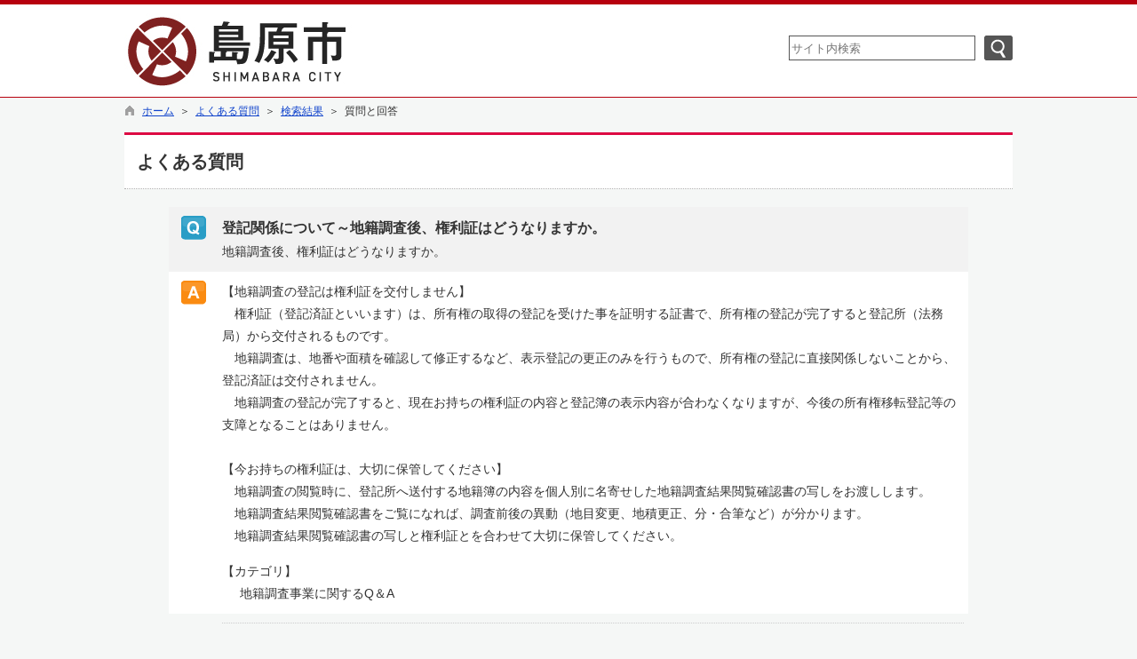

--- FILE ---
content_type: text/html; charset=utf-8
request_url: https://www.city.shimabara.lg.jp/faq2/pub/detail.aspx?c_id=8&id=110&pg=1
body_size: 22764
content:

<!DOCTYPE html>
<html lang="ja">
<head id="ctl00_Head1"><meta charset="UTF-8" /><meta name="format-detection" content="telephone=no" /><meta http-equiv="X-UA-Compatible" content="IE=edge" /><title>
	よくある質問 / 島原市
</title><script type='text/javascript'>var glapiky='AIzaSyCsH4LvGj6rtrToETDZ5Kd20gQie64lA_A';</script>
<script type="text/javascript" language="JavaScript">
<!--
    function enterCancel(event)
    {
        if (event.keyCode == 13)
        {
            var elem;
            if(event.srcElement)
            {
                elem = event.srcElement;
            }
            else
            {
                elem = event.target;
            }
            if(elem.type!='submit' && elem.type!='textarea' && elem.tagName!='A' && elem.tagName!='a') /* 2011/04/04 a tag OK */
            {
                if (event.preventDefault) 
                {
                    event.preventDefault();
                } 
                else 
                {
                    event.returnValue = false;
                }
            }
        }
    }
    function change_size(size) {
        var theForm = document.forms[0];
        theForm.fontSize.value = size;
        theForm.submit();
    }
    
    /* Same Func is available in AjaxCalForIE6*/
    function ajaxCalOnClientShown(){
        /*IE6 does not have "maxHeight"*/
        if (typeof document.documentElement.style.maxHeight == "undefined") {
            try{
                $$("select").each(function(_itm){
                    _itm.style.visibility="hidden";
                });
            }catch(err){
            }
        }
    }    
    /* Same Func is available in AjaxCalForIE6*/
    function ajaxCalOnClientHidden(){
        /*IE6 does not have "maxHeight"*/
        if (typeof document.documentElement.style.maxHeight == "undefined") {
            try{
                $$("select").each(function(_itm){
                    _itm.style.visibility="visible";
                });
            }catch(err){
            }
        }
    }

    function clickButton(id, event){
        if (event.keyCode == 13)
        {
            document.getElementById(id).click();

            if (event.preventDefault) 
            {
                event.preventDefault();
            } 
            else 
            {
                event.returnValue = false;
            }
        }
    }
    
    function checkValue(obj){
        var keyword = document.getElementById(obj).value;
        keyword = keyword.replace(/^[\s　]+|[\s　]$/g, "");
        if (keyword.length==0){
            alert('検索キーワードを入力してください。');
            return false;
        }
    }
//-->
</script>

<meta name="description" content=" よくある質問 （未分類） / 島原市" /><meta name="keywords" content="よくある質問,,（未分類）,島原市" /><link href="https://www.city.shimabara.lg.jp/common/css/Default.css" rel="stylesheet" type="text/css" /><link href="https://www.city.shimabara.lg.jp/common/css/stylesheet.css" rel="stylesheet" type="text/css" /><link href="https://www.city.shimabara.lg.jp/faq2/designcss/design01.css" rel="stylesheet" type="text/css" /><link href="https://www.city.shimabara.lg.jp/common/css/fontSizeN.css" rel="stylesheet" type="text/css" /><link rel="stylesheet" type="text/css" href="https://www.city.shimabara.lg.jp/common/css/uiW.css" /><link href="https://www.city.shimabara.lg.jp/favicon.ico" rel="icon" type="image/vnd.microsoft.icon" /><link href="https://www.city.shimabara.lg.jp/favicon.ico" rel="shortcut icon" type="image/vnd.microsoft.icon" /><link href="https://www.city.shimabara.lg.jp/common/css/default_body.css" rel="stylesheet" type="text/css" /><script id="ctl00_jquery_min_js" type="text/javascript" src="https://www.city.shimabara.lg.jp/common/js/jquery.min.js"></script><meta property="og:type" content="article" /><meta property="og:title" content="質問と回答" /><meta property="og:image" content="https://www.city.shimabara.lg.jp/common/images/ogp/og_image_02.gif" /><meta property="og:url" content="https://www.city.shimabara.lg.jp/faq2/pub/detail.aspx?c_id=8&amp;id=110" /><meta property="og:description" content=" よくある質問 （未分類） / 島原市" /><meta property="og:site_name" content="島原市" /><meta property="og:locality" content="Shimabara-shi" /><meta property="og:region" content="Nagasaki" /><meta property="og:country-name" content="Japan" /></head>
<body class="haikei">
<form name="aspnetForm" method="post" action="./detail.aspx?c_id=8&amp;id=110&amp;pg=1" id="aspnetForm" enctype="multipart/form-data" onkeydown="enterCancel(event||window.event);">
<div>
<input type="hidden" name="__VIEWSTATE" id="__VIEWSTATE" value="/[base64]/[base64]/[base64]/mn7vlvozjgIHmqKnliKnoqLzjga/jganjgYbjgarjgorjgb7jgZnjgYvjgIJkAgEPFgIfAAU25Zyw57GN6Kq/5p+75b6M44CB5qip5Yip6Ki844Gv44Gp44GG44Gq44KK44G+44GZ44GL44CCZAICDxYCHwAF8gnjgJDlnLDnsY3oqr/mn7vjga7nmbvoqJjjga/mqKnliKnoqLzjgpLkuqTku5jjgZfjgb7jgZvjgpPjgJE8QlI+DQrjgIDmqKnliKnoqLzvvIjnmbvoqJjmuIjoqLzjgajjgYTjgYTjgb7jgZnvvInjga/jgIHmiYDmnInmqKnjga7lj5blvpfjga7nmbvoqJjjgpLlj5fjgZHjgZ/kuovjgpLoqLzmmI7jgZnjgovoqLzmm7jjgafjgIHmiYDmnInmqKnjga7nmbvoqJjjgYzlrozkuobjgZnjgovjgajnmbvoqJjmiYDvvIjms5Xli5nlsYDvvInjgYvjgonkuqTku5jjgZXjgozjgovjgoLjga7jgafjgZnjgII8QlI+DQrjgIDlnLDnsY3oqr/mn7vjga/jgIHlnLDnlarjgoTpnaLnqY3jgpLnorroqo3jgZfjgabkv67mraPjgZnjgovjgarjganjgIHooajnpLrnmbvoqJjjga7mm7TmraPjga7jgb/jgpLooYzjgYbjgoLjga7jgafjgIHmiYDmnInmqKnjga7nmbvoqJjjgavnm7TmjqXplqLkv4LjgZfjgarjgYTjgZPjgajjgYvjgonjgIHnmbvoqJjmuIjoqLzjga/kuqTku5jjgZXjgozjgb7jgZvjgpPjgII8QlI+DQrjgIDlnLDnsY3oqr/mn7vjga7nmbvoqJjjgYzlrozkuobjgZnjgovjgajjgIHnj77lnKjjgYrmjIHjgaHjga7mqKnliKnoqLzjga7lhoXlrrnjgajnmbvoqJjnsL/jga7ooajnpLrlhoXlrrnjgYzlkIjjgo/jgarjgY/jgarjgorjgb7jgZnjgYzjgIHku4rlvozjga7miYDmnInmqKnnp7vou6LnmbvoqJjnrYnjga7mlK/pmpzjgajjgarjgovjgZPjgajjga/jgYLjgorjgb7jgZvjgpPjgII8QlI+DQo8QlI+DQrjgJDku4rjgYrmjIHjgaHjga7mqKnliKnoqLzjga/jgIHlpKfliIfjgavkv53nrqHjgZfjgabjgY/jgaDjgZXjgYTjgJE8QlI+DQrjgIDlnLDnsY3oqr/mn7vjga7plrLopqfmmYLjgavjgIHnmbvoqJjmiYDjgbjpgIHku5jjgZnjgovlnLDnsY3nsL/jga7lhoXlrrnjgpLlgIvkurrliKXjgavlkI3lr4TjgZvjgZfjgZ/lnLDnsY3oqr/mn7vntZDmnpzplrLopqfnorroqo3mm7jjga7lhpnjgZfjgpLjgYrmuKHjgZfjgZfjgb7jgZnjgII8QlI+DQrjgIDlnLDnsY3oqr/mn7vntZDmnpzplrLopqfnorroqo3mm7jjgpLjgZTopqfjgavjgarjgozjgbDjgIHoqr/mn7vliY3lvozjga7nlbDli5XvvIjlnLDnm67lpInmm7TjgIHlnLDnqY3mm7TmraPjgIHliIbjg7vlkIjnrYbjgarjganvvInjgYzliIbjgYvjgorjgb7jgZnjgII8QlI+DQrjgIDlnLDnsY3oqr/mn7vntZDmnpzplrLopqfnorroqo3mm7jjga7lhpnjgZfjgajmqKnliKnoqLzjgajjgpLlkIjjgo/jgZvjgablpKfliIfjgavkv53nrqHjgZfjgabjgY/jgaDjgZXjgYTjgIJkAgMPFgIfBGhkAgQPFgIfBGhkAgYPFgIfAAVK44CQ44Kr44OG44K044Oq44CRPHAgY2xhc3M9Im1OYW1lIj7lnLDnsY3oqr/mn7vkuovmpa3jgavplqLjgZnjgotR77yGQTwvcD5kAgcPFgIfBGcWCAIBDxYCHwAFNDxwPue3j+WLmemDqOOAgOWlkee0hOeuoeiyoeiqsuOAgOWcsOexjeiqv+afu+ePrTwvcD5kAgIPFgIfAAU5PHA+44CSODU1LTg1NTUmbmJzcDvls7bljp/[base64]/[base64]/[base64]" />
</div>

<div>

	<input type="hidden" name="__VIEWSTATEGENERATOR" id="__VIEWSTATEGENERATOR" value="A4B86AD0" />
	<input type="hidden" name="__EVENTVALIDATION" id="__EVENTVALIDATION" value="/wEdAARDItrD5BtwL0/KJLE3WV2hg56KqOytoLCl6LRjcZaJZo5RwWZR47SYA5rPyWsjTz0GkCA5m0ohfOUU+WiJl+cMyKzEVa27UQd4B2gREWzrS0+ZhdI=" />
</div>






<div id="headerAreaDef">
<input type="submit" name="ctl00$Dmy" value="" onclick="return false;" id="ctl00_Dmy" style="height:0px;width:0px;position:absolute;top:-100px;" />
<span id="top"></span>
<map id="header_img" name="header_img"><area shape="rect" alt="島原市" coords="0,0,367,84" href="https://www.city.shimabara.lg.jp/default.aspx?site=1" /></map><div id="header"><img id="ctl00_ImgHeader" usemap="#header_img" src="https://www.city.shimabara.lg.jp/common/UploadFileOutput.ashx?c_id=0&amp;set_pic=1&amp;updfl_tophd=1&amp;gzkbn=0" alt="島原市" style="border-width:0px;" />
<div id="mainHeaderTop">
    <div id="Navigation"><ul><li><a href="#maincont">本文へジャンプ</a></li></ul></div>
    
        <div id="mainSearch">
            
            <div id="serchArea"><img src="https://www.city.shimabara.lg.jp/common/images/ttl_kensaku.gif" alt="サイト内検索" title="サイト内検索" /></div>
                <input name="ctl00$TxtSearch" type="text" id="ctl00_TxtSearch" class="searchBox" onkeydown="clickButton(&#39;ctl00_BtnSearch&#39;, event||window.event);" title="サイト内検索　検索する語句を入力してください。" placeholder="サイト内検索" /><input type="image" name="ctl00$BtnSearch" id="ctl00_BtnSearch" class="btnSearch" src="https://www.city.shimabara.lg.jp/common/images/btn_search.png" alt="検索" onclick="return checkValue(&#39;ctl00_TxtSearch&#39;);" style="border-width:0px;" />
                <div class="clear"></div>
            
        </div>
    
    <div id="homeLink">
        <a href="https://www.city.shimabara.lg.jp/Default.aspx" target="_blank">島原市トップページへ</a>
    </div>
    <div class="clear"></div>
</div>


</div>

<!--//文字サイズ切替え -->

<!--div id="fontSize">
    <div id="fontRight">
    文字サイズ
    <ul>
        <li><a href="#top" onclick="change_size('fontSizeS');">小</a></li>
        <li><a href="#top" onclick="change_size('fontSizeN');">中</a></li>
        <li><a href="#top" onclick="change_size('fontSizeB');">大</a></li>
    </ul>
    </div>
</div-->


<!-- グローバルナビゲーション -->


<!-- グローバルナビゲーション(スマホ用) -->


</div>


    <!--div id="headerTabNon">
    </div-->
<div id="pankuzu"><div class="pankuzu-inner"><a href="https://www.city.shimabara.lg.jp/Default.aspx" class='sizeA' >ホーム</a>&nbsp;&nbsp;＞&nbsp;&nbsp;<a href="https://www.city.shimabara.lg.jp/faq2/pub/default.aspx?c_id=8" class='sizeA' >よくある質問</a>&nbsp;&nbsp;＞&nbsp;&nbsp;<a href="https://www.city.shimabara.lg.jp/faq2/pub/list.aspx?c_id=8&amp;pg=1" class='sizeA' >検索結果</a>&nbsp;&nbsp;＞&nbsp;&nbsp;質問と回答</div></div>

<div id="container">



<div id="headerTtl">

<h1 id="main_title"><span id="ctl00_LblHeaderTitle">よくある質問</span></h1>
<div class="navibtn" style="display:none;">
    <img id="ctl00_ImgSpacer" src="https://www.city.shimabara.lg.jp/common/images/spacer.gif" alt=" " style="border-width:0px;" />
    <a href="https://www.city.shimabara.lg.jp/faq2/pub/list.aspx?c_id=8&amp;pg=1" target="_top"><img src="https://www.city.shimabara.lg.jp/common/images/btnBack.gif" alt="戻る" title="戻る" style="margin-right:10px;" border="0"></a>
    <a href="https://www.city.shimabara.lg.jp/Default.aspx" target="_top"><img src="https://www.city.shimabara.lg.jp/common/images/btnHome.gif" alt="ホーム" title="ホーム" hspace="0" border="0"></a>
</div>
<div class="clear"></div>

</div>








<span id="maincont"></span>
<div id="cont_body">
    

    

<div style="text-align:center;"></div>



    <table class="faq_detail_block">
        <tr> 
            <td class="colorQ Icon">
                <img src="https://www.city.shimabara.lg.jp/faq2/images/q.gif" alt="質問" title="質問" />
            </td>
	        <td class="colorQ">
	            <h3 class="faq_detail_title">登記関係について～地籍調査後、権利証はどうなりますか。</h3>
                <div>
                    地籍調査後、権利証はどうなりますか。
                </div>
	        </td>
        </tr>
        <tr>
            <td class="colorA Icon">
                <img src="https://www.city.shimabara.lg.jp/faq2/images/a.gif" alt="回答" title="回答" />
            </td>
            <td class="colorA">
                <div>
                    【地籍調査の登記は権利証を交付しません】<BR>
　権利証（登記済証といいます）は、所有権の取得の登記を受けた事を証明する証書で、所有権の登記が完了すると登記所（法務局）から交付されるものです。<BR>
　地籍調査は、地番や面積を確認して修正するなど、表示登記の更正のみを行うもので、所有権の登記に直接関係しないことから、登記済証は交付されません。<BR>
　地籍調査の登記が完了すると、現在お持ちの権利証の内容と登記簿の表示内容が合わなくなりますが、今後の所有権移転登記等の支障となることはありません。<BR>
<BR>
【今お持ちの権利証は、大切に保管してください】<BR>
　地籍調査の閲覧時に、登記所へ送付する地籍簿の内容を個人別に名寄せした地籍調査結果閲覧確認書の写しをお渡しします。<BR>
　地籍調査結果閲覧確認書をご覧になれば、調査前後の異動（地目変更、地積更正、分・合筆など）が分かります。<BR>
　地籍調査結果閲覧確認書の写しと権利証とを合わせて大切に保管してください。
                </div>
                
                
                
                    <div class="faq_detail_bikou">
                        
                    </div>
                
                <div class="faq_detail_master">
                    【カテゴリ】<p class="mName">地籍調査事業に関するQ＆A</p>
                </div>
            </td>
        </tr>
        <tr>
            <td>&nbsp;</td>
            <td>
                
                <div class="toiTtl">【お問い合わせ先】</div>
                <div class="toiawase">
                    <p>総務部　契約管財課　地籍調査班</p><p>〒855-8555&nbsp;島原市上の町537番地&nbsp;</p><p>TEL:0957-63-1111(内線264)&nbsp;FAX:0957-62-8260&nbsp;</p><p><img src="https://www.city.shimabara.lg.jp/common/images/icon_mail.gif" alt="メール" title="メール" align="absmiddle" />&nbsp;<a href="mailto:chiseki@city.shimabara.lg.jp">chiseki@city.shimabara.lg.jp</a>&nbsp;</p>
                </div>
                
            </td>
        </tr>
    </table>




    


    


 </div>
 







<div class="indent"></div>
<div id="pagetop">
    <a href="#top">ページの先頭へ</a></div>

<div id="footerbtn" style="display:none;">
    <img id="ctl00_ImgSpacer2" src="https://www.city.shimabara.lg.jp/common/images/spacer.gif" alt=" " style="height:25px;border-width:0px;" />
    <a href="https://www.city.shimabara.lg.jp/faq2/pub/list.aspx?c_id=8&amp;pg=1" target="_top"><img src="https://www.city.shimabara.lg.jp/common/images/btnBack.gif" alt="戻る" title="戻る" style="margin-right:10px;" border="0"></a>
    <a href="https://www.city.shimabara.lg.jp/Default.aspx" target="_top"><img src="https://www.city.shimabara.lg.jp/common/images/btnHome.gif" alt="ホーム" title="ホーム" hspace="0" border="0"></a>
</div>

</div>


<span id="ctl00_LblCopyrights"></span>

<link rel="stylesheet" type="text/css" href="https://www.city.shimabara.lg.jp/common/css/footer/top1.css" />

<!-- 問合せ先 -->
<div id="siteinfo">
    <div style="width:1000px;margin:0px auto 4px auto;">
        <div id="toiawase">【島原市役所】<br />
            
                    &nbsp;〒855-8555&nbsp;
                    &nbsp;長崎県島原市上の町537番地&nbsp;&nbsp;
                    TEL:0957-63-1111&nbsp;&nbsp;
                    FAX:0957-64-5525&nbsp;&nbsp;
                    
                <br />
            &nbsp;開庁時間　午前8時30分～午後5時15分(土・日・祝日を除く) 
            <br />
            <ul id="footerBtn">
                <li id="koutu"><a href="https://www.city.shimabara.lg.jp/hpkiji/pub/List.aspx?c_id=3&class_set_id=1&class_id=158" >交通アクセス</a></li>
                <li id="annnai"><a href="https://www.city.shimabara.lg.jp/hpkiji/pub/List.aspx?c_id=3&class_set_id=1&class_id=152">庁舎案内</a></li>
            </ul>
            <div class="clear"></div>
        </div>
        <div class="clear"></div>
    </div>    
</div>
<div id="footerMenu">
    <p>
        <span><a href="https://www.city.shimabara.lg.jp/hpkiji/pub/List.aspx?c_id=3&class_set_id=1&class_id=411">お問い合わせ</a>｜</span>
        <span><a href="https://www.city.shimabara.lg.jp/hpkiji/pub/List.aspx?c_id=3&class_set_id=1&class_id=409">個人情報の取り扱いについて</a>｜</span>
        <span><a href="https://www.city.shimabara.lg.jp/hpkiji/pub/Default.aspx?c_id=3&class_set_id=2">組織から探す</a>｜</span>
        <span><a href="https://www.city.shimabara.lg.jp/link_m/pub/Default.aspx?c_id=9 ">リンク集</a>｜</span>
        <span><a href="https://www.city.shimabara.lg.jp/sitemap/pub/default.aspx?c_id=19">サイトマップ</a></span>
    </p>
</div>
<!-- copyright -->
<div id="cp" lang="en">
    Copyrights(C) 2015 Shimabara City Allrights reserved. 
</div>

<input type="hidden" name="fontSize" value="" />

</form>
<noscript>本サイトは一部のページ・機能にJavascriptを使用しております。</noscript>

<script type="text/javascript" src="/common/js/ajaxCalForIE6.js"></script>
<!-- Google tag (gtag.js) --><script async src="https://www.googletagmanager.com/gtag/js?id=G-J6XR7S7CQR"></script><script>  window.dataLayer = window.dataLayer || [];  function gtag(){dataLayer.push(arguments);}  gtag('js', new Date());  gtag('config', 'G-J6XR7S7CQR');  gtag('config', 'UA-70145430-1');  gtag('config', 'UA-37866695-25');</script>

</body>
</html>

--- FILE ---
content_type: text/css
request_url: https://www.city.shimabara.lg.jp/faq2/designcss/design01.css
body_size: 4251
content:
/* 検索画面 */
.searchRbox table
{
    margin:5px 0 5px 15px;
}
.form
{
	text-align: center;
	margin-top: 30px;
}
td.faqBunrui 
{
	text-align:left;
	width:16%;
	padding:3px;
}


/* 詳細画面 */
td.colorA
{
	/* ※背景色は色別CSSで定義 */
	/* 背景色　白 */
}
td.colorQ
{
	/* ※背景色は色別CSSで定義 */
	/* 背景色　水色 */
}
td.Icon
{
    padding-top: 7px;
    text-align: center;
    width: 45px;
}
div.toiTtl
{
    border-top:dotted 1px #CCCCCC;
    padding-top:15px;
}
div.toiawase
{
    padding-left:20px;
}
p.mName
{
    padding-left:20px;
}
/* 投稿フォーム画面 */
.tokoInfo
{
	text-align: left;
	font-size:0.9em;
	width: 90%;
	padding: 5px 10px;
	margin: 0px auto 0px auto;
	border-top: #999999 dotted 1px;
}


/* 投稿結果画面 */
.kekka
{
	border:1px solid #999999;
	border-collapse:collapse;
	padding: 5px;
	margin:30px auto;
	text-align:center;
	width:90%;
}


/* ***** 分類階層・複数選択対応 ***** */

/* 開示側 検索画面 */
.faq_search_block
{
    width: 92%;
    margin: 10px auto;
}
.faq_search_block ul
{
    letter-spacing:-.4em;
}
.faq_search_block ul li
{
    letter-spacing:normal;
    display:inline-block;
    width:50%;
    vertical-align:top;
}
.faq_search_joken
{
    width: 99%;
    border:1px solid #cccccc;
    padding:15px 5px;
    margin: 0px auto;
}
.faq_search_joken label
{
    margin-left:5px;
}
.faq_search_btn{
    text-align:center;
}
.faq_search_btn input
{
    font-size: 1.1em;
    margin:15px auto 25px auto;
}

.msttree
{
    width: 180px;
    float: left;
    /*border: solid 1px #00f;*/
}
.msttree li
{
    padding-bottom: 2px;
    line-height:1.9em;
}
.msttree label
{
    padding-left: 4px;
}



/* アコーディオンメニュー */
.menuWaku
{
    width: 50%;
    float: left;
    margin:0px;
    padding:0px;
}
.daibunrui
{
    background-color: #e3f1fe;
    border: 1px solid #bcbcbc;
    width: 90%;
    padding: 5px 0px ;
    margin:5px auto;
}
.daibunrui a
{
    display: block;
    width: 92%;
    text-decoration: none;
    padding: 0 0px 0 25px;
    background:url("../images/menu.gif") no-repeat 10px center;
}
.daibunrui img
{
	width:16px;
    height:16px;
    float:right;
}
/* 閉じてる状態 */
.daibunrui .img_plus
{
	display:block;
}
.daibunrui .img_minus
{
	display:none;
}
/* 展開した状態 */
.minus .img_plus
{
	display:none !important;
}
.minus .img_minus
{
	display:block !important;
}
.chubunrui
{
    /*border: 1px solid #bcbcbc;*/
    width: 90%;
    padding: 5px;
    margin:0px auto;

    /* 初期表示は閉じている状態 */
	display:none;
}
.chubunrui li
{
    padding:4px 0px 4px 30px;
    background:url("../images/ya_b.gif") no-repeat 10px center;
}
.dspMode
{
    display:block;
}



/* 開示側 一覧画面 */
.SearchTitle
{   
	padding:0px 0px 10px 5px;
    margin:2px auto 10px auto;
    border:1px solid #cccccc;
}  
.SearchTitle h3
{   
	font-size:1.1em;
	font-weight:bold;
	color:#353535;
}
table.scTbl
{
    padding:5px;
    margin-top:2px;
}

table.scTbl td.searchKeyWord	
{
    white-space:nowrap;
    padding:4px;
}

table.scTbl td.searchTitle	
{
    white-space:nowrap;
    padding:4px;
}

table.scTbl td.searchNaiyou
{
    padding:5px;
}

.soegaki
{
    font-size:0.9em;
    padding:5px 5px 0px 5px;
}
.mstName
{
    font-size:0.9em;
    padding:5px 5px 0px 5px;
}
.mstName span
{
    padding-left:15px;
}

/* 開示側 詳細画面 */
.faq_detail_block
{
    width: 90%;
    margin: 10px auto;
}
.faq_detail_block td
{
    vertical-align: top;
    padding: 10px 5px;
}

.faq_detail_title
{
    font-weight: bold;
    font-size: 1.1em;
}
.faq_detail_link
{
    margin: 15px 0px 5px 0px;
}
.faq_detail_link ul
{
    padding-left: 15px;
}
.faq_detail_link li
{
        background:url("../images/ya_b.gif") no-repeat 0px center;
        padding:0px 0px 0px 18px;
}
.faq_detail_file
{
    margin: 15px 0px 5px 0px;
}
.faq_detail_bikou
{
    margin: 15px 0px 5px 0px;
}
span.ninsyoLabel
{
    margin-left:7px;
}
.faq_detail_file li a
{
    text-decoration:none;
}
a .textLink
{
    text-decoration:underline;
}

--- FILE ---
content_type: text/css
request_url: https://www.city.shimabara.lg.jp/common/css/colorType_Red.css
body_size: 3423
content:
/******************************
 *	共通エリアCSS切替用のスタイルシートクラス
 *	レッドーパターン
 ******************************/


/*パン屑リストのアイコン*/
#pankuzu .pankuzu-inner,
#pankuzu_12 .pankuzu-inner_12,
#pankuzu_13 .pankuzu-inner_13,
#pankuzu_14 .pankuzu-inner_14,
#pankuzu_15 .pankuzu-inner_15,
#pankuzu_16 .pankuzu-inner_16,
#pankuzu_17 .pankuzu-inner_17
{
    background: url("../images/CssColorType/home.gif") no-repeat left 9px;
}
#pankuzuMember .pankuzu-innerMember
{
    background: url("../images/CssColorType/home.gif") no-repeat left 9px;
}

/*ページタイトル*/
#headerTtl,#headerTtl_12,#headerTtl_13,#headerTtl_14,#headerTtl_15,#headerTtl_16,#headerTtl_17
{
	line-height: 1.5;
}

/* カテゴリーグループ リンクメニュー */
/* - 未選択 */
.catgrouplink_a
{
    padding: 2px 2px 2px 22px;
    margin: 5px 20px 5px 0;
	background:url("../images/CssColorType/catGroup.gif") no-repeat 5px 6px;
}
/* - 選択中 */
.catgrouplink_b
{
    padding: 2px 2px 2px 22px;
    margin: 5px 20px 5px 0;
	background:url("../images/CssColorType/catGroup.gif") no-repeat 5px 6px;
}

/* 各ページ一覧の分類帯 */
.bunrui {
	width: 99%;
	font-size: 1.2em;
	text-align: left;
	line-height: 140%;
	margin:0px auto 15px auto;
	padding: 0px 0 3px 7px;
	border-left: #DD0B43 solid 6px;
	border-bottom: #B1B0AF dashed 1px;
	letter-spacing: 1px;
	/* ※文字色は色別CSSで定義 */
}

/* 各ページ一覧リスト */
ul.list
{
	margin:0px 15px 30px 15px;
}
ul.list li 
{
	list-style-type:none;
	list-style-position:outside;
	margin:4px auto 4px auto;
	padding:2px 0px 2px 15px;
	background:url("../images/CssColorType/listMenu.gif") no-repeat 4px 10px;
	line-height:1.4;
}


/*記事タイトル*/
h2.title
{
	padding:0 0 4px 21px;
	margin-bottom:16px;
	font-size:1.2em;
    background:url("../images/CssColorType/h2Ttl.gif") no-repeat 7px center #FFFFFF;
	border:solid 1px #CCCCCC;
}
/*段落見出しタイトル*/
h3.title
{	
	padding:0 0 4px 10px;
	margin-bottom:16px;
	font-size:1.1em;
	background:url("../images/CssColorType/h3Ttl.gif") repeat-x 0px bottom;
}

/* タブデザイン（新着、ランキングなど） */
.tabMenu
{
    width:100%;
	border-bottom:solid 2px #D16471;
	margin-bottom:10px;
}
.tabMenu a
{
	text-decoration:none;
}
.menuSel
{
	width:200px;
    height:32px;
	margin: 0px 0px 0px 20px;
	padding-top:5px;
	text-align:center;
	border-top:solid 2px #D16471;
	border-left:solid 2px #D16471;
	border-right:solid 2px #D16471;
	position:relative;
	top:2px;
	float:left;
}
.menuNoSel
{
	width:200px;
    height:32px;
	margin: 0px 0px 0px 20px;
	padding-top:5px;
	text-align:center;
	border:solid 2px #D16471;
	position:relative;
	top:2px;
	float:left;
}

/* テーブルリスト */
TABLE.table1 th,TABLE.table2 th
{
	background-color:#E3F1FE;
}

/* サブタイトル（サイトマップ） */
.titleBox{
	margin-bottom:10px;
	padding: 3px 10px;
	font-size:1.05em;
	font-weight:bold;
    background-color:#f3f0f1;
    border:1px dotted #b50017;
}

/* 入力フォーム 設問 （entry） */
.inputfrm_q_title
{
    width:88%;
    margin:20px auto 5px auto;
    padding:7px 20px 7px 50px;
    font-weight:bold;
    border-top:solid 3px #0066BD;
    background-color:#E3F1FE;
}

/* 新着表示マーク */
.newdspmark
{
    margin-right:3px;
}
.newdspmark img
{
    margin-right:2px;
}


--- FILE ---
content_type: text/css
request_url: https://www.city.shimabara.lg.jp/common/css/footer/top1.css
body_size: 756
content:

/* 問合せ先 */
#siteinfo
{
    padding:20px 10px 5px;
    font-size:0.9em;
    border-top:solid 1px #CACACA;
	/* ※背景色は色別CSSで定義 */
}

ul#footerBtn
{
	margin-top:10px;
}
ul#footerBtn li
{
	float:left;
	padding:5px 7px 5px 35px;
	margin-right:10px;
	border-radius:3px;
	-webkit-border-radius:3px;
	-moz-border-radius:3px;	
    border:solid 1px #CCCCCC;
}
ul#footerBtn li a
{
	display:block;
	text-decoration:none;
}
ul#footerBtn li#mobile
{
	border:solid 1px #368CBA;
	padding:4px 7px 4px 22px;
}

/* フッターメニュー */
#footerMenu
{
    font-size:0.9em;
    padding-bottom:10px;
}
#footerMenu p
{
    width:1000px;
    margin:0px auto;
    text-align:right;
}
/* copyright */
#cp
{
    text-align:center;
    font-size:0.7em;
	/* ※背景色・文字色は色別CSSで定義 */
    padding: 10px 0px;
}